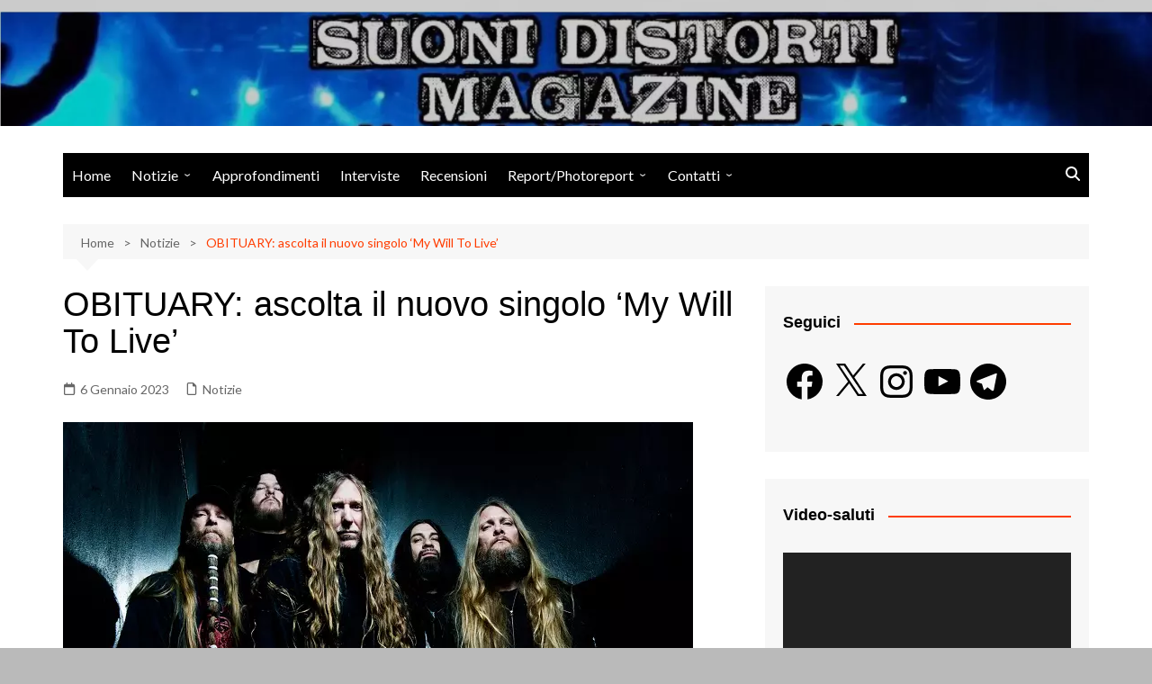

--- FILE ---
content_type: text/html; charset=utf-8
request_url: https://www.google.com/recaptcha/api2/aframe
body_size: 267
content:
<!DOCTYPE HTML><html><head><meta http-equiv="content-type" content="text/html; charset=UTF-8"></head><body><script nonce="ZaMhB5J5_qn8ZcTLrqc6KA">/** Anti-fraud and anti-abuse applications only. See google.com/recaptcha */ try{var clients={'sodar':'https://pagead2.googlesyndication.com/pagead/sodar?'};window.addEventListener("message",function(a){try{if(a.source===window.parent){var b=JSON.parse(a.data);var c=clients[b['id']];if(c){var d=document.createElement('img');d.src=c+b['params']+'&rc='+(localStorage.getItem("rc::a")?sessionStorage.getItem("rc::b"):"");window.document.body.appendChild(d);sessionStorage.setItem("rc::e",parseInt(sessionStorage.getItem("rc::e")||0)+1);localStorage.setItem("rc::h",'1769788316596');}}}catch(b){}});window.parent.postMessage("_grecaptcha_ready", "*");}catch(b){}</script></body></html>